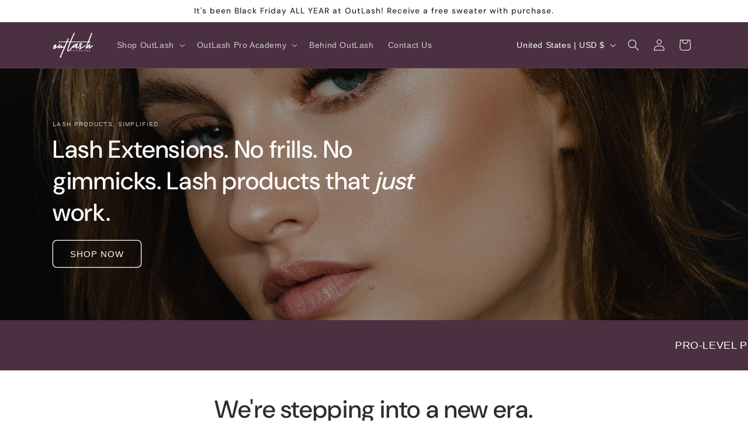

--- FILE ---
content_type: application/javascript
request_url: https://thread.spicegems.org/0/js/scripttags/outlash-pro/country_redirect_8734770b7b418d4781f24c0d5b56e336.min.js?v=22&shop=outlash-pro.myshopify.com
body_size: 12108
content:
function SGRedirecto(){var e={},t="";e.setDefaultData=function(e,t){e.find("#spicegems_cr_mod_msg").html(t.customer_message),e.find("#spicegems_cr_btn_yes").html(t.yes_button_text),e.find("#spicegems_cr_btn_no").html(t.no_button_text)},e.sanitizeUrl=function(e){return e.replace("//www.","//").replace("http://","").replace("https://","").replace(/([^:])(\/\/+)/g,"$1/").replace("/?","?").replace(/\/$/,"").split("?")[0]},e.isNewAndCurrentURLSame=function(e,t){try{var o=window.location.href;o=(o=o.replace("//www.","//").replace(/\/$/,"").split("/"))[2];var r=e.replace("//www.","//").replace(/\/$/,"").replace("?","/").split("/");if(o!==(r=r[2]))return!0}catch(e){}return!1},e.addUtmParams=function(t,o){if(1==o)-1===t.indexOf("utm_source")&&""!=e.utm_source&&(t=t+"?utm_source="+e.utm_source),-1===t.indexOf("utm_medium")&&""!=e.utm_medium&&(t=t+"?utm_medium="+e.utm_medium),-1===t.indexOf("utm_campaign")&&""!=e.utm_campaign&&(t=t+"?utm_campaign="+e.utm_campaign);else{if(t.indexOf("?")>-1){var r=t.slice(t.indexOf("?")+1).split("&").filter(e.paramIsNotUtm),i=r.length?"?"+r.join("&"):"";t=t.split("?")[0]+i}""!=e.utm_source&&(t=t+"?utm_source="+e.utm_source),""!=e.utm_medium&&(t=t+"?utm_medium="+e.utm_medium),""!=e.utm_campaign&&(t=t+"?utm_campaign="+e.utm_campaign)}return t},e.paramIsNotUtm=function(e){return"utm_"!==e.slice(0,4)},e.paramIsUtm=function(e){return"utm_"==e.slice(0,4)},e.redirect=function(){1!=e.autoredirect&&1==e.cookieActionValue&&"y"!=SpiceGems_Cookies.get("country_redirect_spicegems")&&(0!=e.cookieExpiryTime?SpiceGems_Cookies.set("country_redirect_spicegems","y",{expires:e.cookieExpiryTime,path:"/"}):SpiceGems_Cookies.set("country_redirect_spicegems","y",{path:"/"}));var t=e.countryURL;if(t=-1==t.indexOf("://")?"http://"+t:t,1==e.add_relative_url)t+=e.getRelativeURL();else if(1==e.enable_utm_forward&&(t+=e.getQueryParams()).indexOf("?")>-1){var o=t.slice(t.indexOf("?")+1).split("&").filter(e.paramIsUtm),r=o.length?"?"+o.join("&"):"";t=t.split("?")[0]+r}(t=e.addUtmParams(t,e.enable_utm_forward)).indexOf("?")>-1&&(countryURLParams=t.substring(t.indexOf("?")+1),countryURLParams=countryURLParams.replace(/[?]/g,"&"),t=t.split("?")[0]+"?"+countryURLParams),window.location.href=t},e.closeBox=function(){1==e.cookieActionValue&&0!=e.cookieExpiryTime?SpiceGems_Cookies.set("country_redirect_spicegems","n",{expires:e.cookieExpiryTime,path:"/"}):SpiceGems_Cookies.set("country_redirect_spicegems","n",{path:"/"});var t=jQuery("#spicegems_cr_top_bar");t.length&&t.remove();var o=jQuery("#sg_country_redirect_mod");o.length&&o.modal("hide")},e.closeGDPRBar=function(){SpiceGems_Cookies.get("country_redirect_gdpr_bar")||(0!==e.gdpr_cookie_exp?SpiceGems_Cookies.set("country_redirect_gdpr_bar","1",{expires:e.gdpr_cookie_exp,path:"/"}):SpiceGems_Cookies.set("country_redirect_gdpr_bar","1",{path:"/"}));var t=jQuery("#spicegems_gdpr_banner");t.length&&t.remove()},e.extend=function(e,t){var o,r={};for(o in e)Object.prototype.hasOwnProperty.call(e,o)&&(r[o]=e[o]);for(o in t)Object.prototype.hasOwnProperty.call(t,o)&&(r[o]=t[o]);return r},e.isEUVisitor=function(e){return-1!==["AX","AL","AD","AT","BY","BE","BA","BG","HR","CZ","DK","EE","FO","FI","FR","DE","GI","GR","GG","VA","HU","IS","IE","IM","IT","JE","LV","LI","LT","LU","MT","MD","MC","ME","NL","MK","NO","PL","PT","RO","RU","SM","RS","SK","SI","ES","SJ","SE","CH","UA","GB"].indexOf(e)},e.showGDPRCookieBar=function(t,o){var r=jQuery("body");jQuery(document).on("click","#spicegems_gdpr_main_btn",e.closeGDPRBar),"1"===o.gdpr_eu_only?e.isEUVisitor(t)&&(r.append(JSON.parse('\"<style>\\n    #spicegems_gdpr_banner {\\n        background-color: rgb(33, 43, 53);\\n        color: #fff;\\n        width: 100%;\\n        opacity: 1px;\\n        z-index: 400000000;\\n        box-shadow: 0 1px 3px 2px rgba(0, 0, 0, 0.15);\\n        padding: 6px 0;\\n    }\\n\\n    .spicegems_gdpr_banner_con {\\n        padding-right: 15px;\\n        padding-left: 15px;\\n        margin-right: auto;\\n        margin-left: auto;\\n        display: flex;\\n    }\\n    .spicegems_gdpr_banner_inner {\\n        display: inline-block;\\n        width: 90%;\\n        float: left;\\n        padding: 12px 5px;\\n    }\\n    #spicegems_gdpr_banner_msg {\\n        display: inline;\\n        color: #fff;\\n        font-family: sans-serif;\\n        font-size: 18px;\\n        letter-spacing: 0.3px;\\n        text-align: justify;\\n    }\\n\\n    #spicegems_gdpr_banner_link {\\n        display: inline;\\n        padding: 12px 5px;\\n        color: #0072ff;\\n        font-family: sans-serif;\\n        font-size: 18px;\\n        letter-spacing: 0.3px;\\n        text-shadow: 0px 2px 3px rgba(0, 0, 0, 0.2);\\n    }\\n\\n    #spicegems_gdpr_main_btn {\\n        min-width: 100px;\\n        color: #000;\\n        background: #e5e5e5;\\n        font-size: 16px;\\n        letter-spacing: 0.8px;\\n        letter-spacing: 1.1px;\\n        text-align: center;\\n        padding: 8px 15px;\\n        font-weight: normal;\\n        border-radius: 2px;\\n        display: inline-block;\\n        text-decoration: none;\\n        font-family: \'Open Sans\', sans-serif;\\n        -webkit-box-shadow: 0 2px 2px 0 rgba(0, 0, 0, 0.14), 0 3px 1px -2px rgba(0, 0, 0, 0.2), 0 1px 5px 0 rgba(0, 0, 0, 0.12);\\n        box-shadow: 0 2px 2px 0 rgba(0, 0, 0, 0.14), 0 3px 1px -2px rgba(0, 0, 0, 0.2), 0 1px 5px 0 rgba(0, 0, 0, 0.12);\\n        transition: all 0.3s ease-in-out 0s;\\n        transition: box-shadow 0.2s cubic-bezier(0.4, 0, 1, 1), background-color 0.2s cubic-bezier(0.4, 0, 0.2, 1), color 0.2s cubic-bezier(0.4, 0, 0.2, 1);\\n        float: right;\\n        cursor: pointer;\\n    }\\n    #spicegems_gdpr_main_btn:hover,\\n    #spicegems_gdpr_main_btn:active {\\n        opacity: 0.8;\\n    }\\n\\n    #spicegems_gdpr_main_btn {\\n        align-self: center;\\n        margin-left: auto;\\n    }\\n    .spicegems_gdpr_top_pushdown_banner {\\n        position: static;\\n        top: 0;\\n        bottom: auto;\\n        left: 0;\\n    }\\n    .spicegems_gdpr_top_banner {\\n        position: fixed;\\n        top: 0;\\n        bottom: auto;\\n        left: 0;\\n    }\\n    .spicegems_gdpr_bottom_banner {\\n        position: fixed;\\n        top: auto;\\n        bottom: 0;\\n        left: 0;\\n    }\\n    .spicegems_gdpr_float-left_banner {\\n        position: fixed;\\n        top: auto;\\n        bottom: 20px;\\n        left: 20px;\\n        width: 30% !important;\\n    }\\n    .spicegems_gdpr_float-right_banner {\\n        position: fixed;\\n        top: auto;\\n        bottom: 20px;\\n        right: 20px;\\n        width: 30% !important;\\n    }\\n    .spicegems_gdpr_float-left_banner .spicegems_gdpr_banner_con, .spicegems_gdpr_float-right_banner .spicegems_gdpr_banner_con {\\n        display: block;\\n    }\\n    .spicegems_gdpr_float-left_banner .spicegems_gdpr_banner_inner, .spicegems_gdpr_float-right_banner .spicegems_gdpr_banner_inner {\\n        width: 100%;\\n    }\\n    .spicegems_gdpr_float-left_banner .spicegems_gdpr_banner_inner > *, .spicegems_gdpr_float-right_banner .spicegems_gdpr_banner_inner > *{\\n        display: block !important;\\n        width: 100%;\\n    }\\n\\n    .spicegems_gdpr_float-left_banner  #spicegems_gdpr_main_btn, .spicegems_gdpr_float-right_banner  #spicegems_gdpr_main_btn {\\n        display: block !important;\\n        width: 100%;\\n        transform: none;\\n        margin-bottom: 10px;\\n    }\\n\\n    #spicegems_gdpr_banner{\\n        display: none;\\n    }\\n\\n    @media only screen and (max-width: 600px) {\\n        .spicegems_gdpr_float-right_banner {\\n            width: 100% !important;\\n            right: 0;\\n            bottom: 0;\\n        }\\n\\n        .spicegems_gdpr_float-left_banner {\\n            width: 100% !important;\\n            left: 0;\\n            bottom: 0;\\n        }\\n    }\\n<\\/style>\"')),r.prepend('<div class="spicegems_gdpr_top_banner" id="spicegems_gdpr_banner">\n    <div class="spicegems_gdpr_banner_con">\n        <div class="spicegems_gdpr_banner_inner">\n            <msg id="spicegems_gdpr_banner_msg"></msg>\n            <a href="" id="spicegems_gdpr_banner_link"></a>\n        </div>\n\n        <a href="javascript:void(0)" id="spicegems_gdpr_main_btn"></a>\n\n    </div>\n</div>\n\n\n')):(r.append(JSON.parse('\"<style>\\n    #spicegems_gdpr_banner {\\n        background-color: rgb(33, 43, 53);\\n        color: #fff;\\n        width: 100%;\\n        opacity: 1px;\\n        z-index: 400000000;\\n        box-shadow: 0 1px 3px 2px rgba(0, 0, 0, 0.15);\\n        padding: 6px 0;\\n    }\\n\\n    .spicegems_gdpr_banner_con {\\n        padding-right: 15px;\\n        padding-left: 15px;\\n        margin-right: auto;\\n        margin-left: auto;\\n        display: flex;\\n    }\\n    .spicegems_gdpr_banner_inner {\\n        display: inline-block;\\n        width: 90%;\\n        float: left;\\n        padding: 12px 5px;\\n    }\\n    #spicegems_gdpr_banner_msg {\\n        display: inline;\\n        color: #fff;\\n        font-family: sans-serif;\\n        font-size: 18px;\\n        letter-spacing: 0.3px;\\n        text-align: justify;\\n    }\\n\\n    #spicegems_gdpr_banner_link {\\n        display: inline;\\n        padding: 12px 5px;\\n        color: #0072ff;\\n        font-family: sans-serif;\\n        font-size: 18px;\\n        letter-spacing: 0.3px;\\n        text-shadow: 0px 2px 3px rgba(0, 0, 0, 0.2);\\n    }\\n\\n    #spicegems_gdpr_main_btn {\\n        min-width: 100px;\\n        color: #000;\\n        background: #e5e5e5;\\n        font-size: 16px;\\n        letter-spacing: 0.8px;\\n        letter-spacing: 1.1px;\\n        text-align: center;\\n        padding: 8px 15px;\\n        font-weight: normal;\\n        border-radius: 2px;\\n        display: inline-block;\\n        text-decoration: none;\\n        font-family: \'Open Sans\', sans-serif;\\n        -webkit-box-shadow: 0 2px 2px 0 rgba(0, 0, 0, 0.14), 0 3px 1px -2px rgba(0, 0, 0, 0.2), 0 1px 5px 0 rgba(0, 0, 0, 0.12);\\n        box-shadow: 0 2px 2px 0 rgba(0, 0, 0, 0.14), 0 3px 1px -2px rgba(0, 0, 0, 0.2), 0 1px 5px 0 rgba(0, 0, 0, 0.12);\\n        transition: all 0.3s ease-in-out 0s;\\n        transition: box-shadow 0.2s cubic-bezier(0.4, 0, 1, 1), background-color 0.2s cubic-bezier(0.4, 0, 0.2, 1), color 0.2s cubic-bezier(0.4, 0, 0.2, 1);\\n        float: right;\\n        cursor: pointer;\\n    }\\n    #spicegems_gdpr_main_btn:hover,\\n    #spicegems_gdpr_main_btn:active {\\n        opacity: 0.8;\\n    }\\n\\n    #spicegems_gdpr_main_btn {\\n        align-self: center;\\n        margin-left: auto;\\n    }\\n    .spicegems_gdpr_top_pushdown_banner {\\n        position: static;\\n        top: 0;\\n        bottom: auto;\\n        left: 0;\\n    }\\n    .spicegems_gdpr_top_banner {\\n        position: fixed;\\n        top: 0;\\n        bottom: auto;\\n        left: 0;\\n    }\\n    .spicegems_gdpr_bottom_banner {\\n        position: fixed;\\n        top: auto;\\n        bottom: 0;\\n        left: 0;\\n    }\\n    .spicegems_gdpr_float-left_banner {\\n        position: fixed;\\n        top: auto;\\n        bottom: 20px;\\n        left: 20px;\\n        width: 30% !important;\\n    }\\n    .spicegems_gdpr_float-right_banner {\\n        position: fixed;\\n        top: auto;\\n        bottom: 20px;\\n        right: 20px;\\n        width: 30% !important;\\n    }\\n    .spicegems_gdpr_float-left_banner .spicegems_gdpr_banner_con, .spicegems_gdpr_float-right_banner .spicegems_gdpr_banner_con {\\n        display: block;\\n    }\\n    .spicegems_gdpr_float-left_banner .spicegems_gdpr_banner_inner, .spicegems_gdpr_float-right_banner .spicegems_gdpr_banner_inner {\\n        width: 100%;\\n    }\\n    .spicegems_gdpr_float-left_banner .spicegems_gdpr_banner_inner > *, .spicegems_gdpr_float-right_banner .spicegems_gdpr_banner_inner > *{\\n        display: block !important;\\n        width: 100%;\\n    }\\n\\n    .spicegems_gdpr_float-left_banner  #spicegems_gdpr_main_btn, .spicegems_gdpr_float-right_banner  #spicegems_gdpr_main_btn {\\n        display: block !important;\\n        width: 100%;\\n        transform: none;\\n        margin-bottom: 10px;\\n    }\\n\\n    #spicegems_gdpr_banner{\\n        display: none;\\n    }\\n\\n    @media only screen and (max-width: 600px) {\\n        .spicegems_gdpr_float-right_banner {\\n            width: 100% !important;\\n            right: 0;\\n            bottom: 0;\\n        }\\n\\n        .spicegems_gdpr_float-left_banner {\\n            width: 100% !important;\\n            left: 0;\\n            bottom: 0;\\n        }\\n    }\\n<\\/style>\"')),r.prepend('<div class="spicegems_gdpr_top_banner" id="spicegems_gdpr_banner">\n    <div class="spicegems_gdpr_banner_con">\n        <div class="spicegems_gdpr_banner_inner">\n            <msg id="spicegems_gdpr_banner_msg"></msg>\n            <a href="" id="spicegems_gdpr_banner_link"></a>\n        </div>\n\n        <a href="javascript:void(0)" id="spicegems_gdpr_main_btn"></a>\n\n    </div>\n</div>\n\n\n'));var i=[];i.position=o.gdpr_position?o.gdpr_position:"bottom",i.text_msg=o.gdpr_msg?o.gdpr_msg:"This website uses cookies to ensure you get the best experience on our website.",i.policy_text=o.gdpr_policy_text?o.gdpr_policy_text:"Privacy Policy",i.policy_link=o.gdpr_policy_url?o.gdpr_policy_url:"",i.btn_text=o.gdpr_btn_text?o.gdpr_btn_text:"Got it!",$elm_selector=jQuery("body").find("#spicegems_gdpr_banner"),$elm_selector.removeClass().addClass("spicegems_gdpr_"+i.position+"_banner"),$elm_selector.find("#spicegems_gdpr_banner_msg").html(i.text_msg),$elm_selector.find("#spicegems_gdpr_banner_link").html(i.policy_text).attr("href",i.policy_link).attr("target","_blank"),$elm_selector.find("#spicegems_gdpr_main_btn").html(i.btn_text),o.gdpr_bg_color&&jQuery("#spicegems_gdpr_banner").css("background-color",o.gdpr_bg_color),o.gdpr_text_color&&jQuery("#spicegems_gdpr_banner_msg").css("color",o.gdpr_text_color),o.gdpr_policy_color&&jQuery("#spicegems_gdpr_banner_link").css("color",o.gdpr_policy_color),o.gdpr_btn_color&&jQuery("#spicegems_gdpr_main_btn").css("background-color",o.gdpr_btn_color),o.gdpr_btn_text_color&&jQuery("#spicegems_gdpr_main_btn").css("color",o.gdpr_btn_text_color),e.gdpr_position=o.gdpr_position,jQuery("#spicegems_gdpr_banner").fadeIn("slow")},e.fetchURL=function(o,r){var i,n=JSON.parse('{"countries":{"2":{"name":"EU\\/UK","url":"https:\\/\\/outlashextensions.com\\/","store_name":"OutLash PRO - USA","add_relative_url":0,"utm_settings":"{\\"enable_utm_forward\\":\\"\\",\\"utm_source\\":\\"\\",\\"utm_medium\\":\\"\\",\\"utm_campaign\\":\\"\\"}"},"1":{"name":"US \\/\\/ Canada","url":"https:\\/\\/outlashextensions.com\\/","store_name":"Outlash PRO - US","add_relative_url":0,"utm_settings":"{\\"enable_utm_forward\\":\\"\\",\\"utm_source\\":\\"\\",\\"utm_medium\\":\\"\\",\\"utm_campaign\\":\\"\\"}"},"3":{"name":"CA","url":"https:\\/\\/outlashextensions.ca\\/","store_name":"Outlash Pro CA","add_relative_url":0,"utm_settings":"{\\"enable_utm_forward\\":\\"\\",\\"utm_source\\":\\"\\",\\"utm_medium\\":\\"\\",\\"utm_campaign\\":\\"\\"}"}},"countryData":[{"2":["AX","AL","AD","AQ","AT","BE","BA","BG","HR","CY","CZ","DK","EE","FO","FI","FR","DE","GI","GR","VA","HU","IS","IE","IM","IT","JE","LV","LI","LT","LU","MK","MT","MD","MC","ME","NL","NO","PL","PT","RO","RU","SM","RS","SK","SI","ES","SJ","SE","CH","TR","UA","AE","GB"]},{"1":["AF","DZ","AO","AM","AU","BH","BD","BJ","BT","BW","IO","BN","BF","BI","KH","CM","CV","CF","TD","CN","CX","CC","CG","CD","CR","CI","CY","DJ","EG","GQ","ER","ET","GA","GM","GE","GN","HK","IN","ID","IR","IQ","IL","JP","JO","KP","KR","KW","KG","LA","LB","LS","LR","LY","MO","MG","MW","MY","MV","ML","MR","MU","MN","MA","MZ","MM","NA","NP","NE","OM","PK","PS","QA","RU","RW","SA","SN","SC","SL","SG","SO","ZA","SS","LK","SD","SY","TW","TJ","TH","TL","TG","TN","TR","TM","UG","AE","US","UZ","VN","EH","YE","ZM","ZW"]},{"3":["CA","IN"]}],"message_show_option":"top_banner","yes_button_text":"Shop in the US","no_button_text":"Shop in Canada","custom_css":"","customer_message":"You\\\\\'re currently shopping on our Canadian store, do you want to redirect to our US store?","exclude_ip":"","cookie_settings":{"cookie_time":"60","cookie_action":"2","cookie_match_value":1},"whitelist_settings":{"whitelist":[]},"gdpr_settings":null,"autoredirect":1,"app_status":1,"default_rule":{"fallback_url":""},"all_countries":{"AF":"Afghanistan","AX":"\\u00c5land Islands","AL":"Albania","DZ":"Algeria","AS":"American Samoa","AD":"Andorra","AO":"Angola","AI":"Anguilla","AQ":"Antarctica","AG":"Antigua and Barbuda","AR":"Argentina","AM":"Armenia","AW":"Aruba","AU":"Australia","AT":"Austria","AZ":"Azerbaijan","BS":"Bahamas","BH":"Bahrain","BD":"Bangladesh","BB":"Barbados","BY":"Belarus","BE":"Belgium","BZ":"Belize","BJ":"Benin","BM":"Bermuda","BT":"Bhutan","BO":"Bolivia, Plurinational State of","BQ":"Bonaire, Sint Eustatius and Saba","BA":"Bosnia and Herzegovina","BW":"Botswana","BV":"Bouvet Island","BR":"Brazil","IO":"British Indian Ocean Territory","BN":"Brunei Darussalam","BG":"Bulgaria","BF":"Burkina Faso","BI":"Burundi","KH":"Cambodia","CM":"Cameroon","CA":"Canada","CV":"Cape Verde","KY":"Cayman Islands","CF":"Central African Republic","TD":"Chad","CL":"Chile","CN":"China","CX":"Christmas Island","CC":"Cocos (Keeling) Islands","CO":"Colombia","KM":"Comoros","CG":"Congo","CD":"Congo, the Democratic Republic of the","CK":"Cook Islands","CR":"Costa Rica","CI":"C\\u00f4te d`Ivoire","HR":"Croatia","CU":"Cuba","CW":"Cura\\u00e7ao","CY":"Cyprus","CZ":"Czech Republic","DK":"Denmark","DJ":"Djibouti","DM":"Dominica","DO":"Dominican Republic","EC":"Ecuador","EG":"Egypt","SV":"El Salvador","GQ":"Equatorial Guinea","ER":"Eritrea","EE":"Estonia","ET":"Ethiopia","FK":"Falkland Islands (Malvinas)","FO":"Faroe Islands","FJ":"Fiji","FI":"Finland","FR":"France","GF":"French Guiana","PF":"French Polynesia","TF":"French Southern Territories","GA":"Gabon","GM":"Gambia","GE":"Georgia","DE":"Germany","GH":"Ghana","GI":"Gibraltar","GR":"Greece","GL":"Greenland","GD":"Grenada","GP":"Guadeloupe","GU":"Guam","GT":"Guatemala","GG":"Guernsey","GN":"Guinea","GW":"Guinea-Bissau","GY":"Guyana","HT":"Haiti","HM":"Heard Island and McDonald Islands","VA":"Holy See (Vatican City State)","HN":"Honduras","HK":"Hong Kong","HU":"Hungary","IS":"Iceland","IN":"India","ID":"Indonesia","IR":"Iran, Islamic Republic of","IQ":"Iraq","IE":"Ireland","IM":"Isle of Man","IL":"Israel","IT":"Italy","JM":"Jamaica","JP":"Japan","JE":"Jersey","JO":"Jordan","KZ":"Kazakhstan","KE":"Kenya","KI":"Kiribati","KP":"Korea, Democratic People`s Republic of","KR":"Korea, Republic of","KW":"Kuwait","KG":"Kyrgyzstan","LA":"Lao People`s Democratic Republic","LV":"Latvia","LB":"Lebanon","LS":"Lesotho","LR":"Liberia","LY":"Libya","LI":"Liechtenstein","LT":"Lithuania","LU":"Luxembourg","MO":"Macao","MK":"Macedonia, the Former Yugoslav Republic of","MG":"Madagascar","MW":"Malawi","MY":"Malaysia","MV":"Maldives","ML":"Mali","MT":"Malta","MH":"Marshall Islands","MQ":"Martinique","MR":"Mauritania","MU":"Mauritius","YT":"Mayotte","MX":"Mexico","FM":"Micronesia, Federated States of","MD":"Moldova, Republic of","MC":"Monaco","MN":"Mongolia","ME":"Montenegro","MS":"Montserrat","MA":"Morocco","MZ":"Mozambique","MM":"Myanmar","NA":"Namibia","NR":"Nauru","NP":"Nepal","NL":"Netherlands","NC":"New Caledonia","NZ":"New Zealand","NI":"Nicaragua","NE":"Niger","NG":"Nigeria","NU":"Niue","NF":"Norfolk Island","MP":"Northern Mariana Islands","NO":"Norway","OM":"Oman","PK":"Pakistan","PW":"Palau","PS":"Palestine, State of","PA":"Panama","PG":"Papua New Guinea","PY":"Paraguay","PE":"Peru","PH":"Philippines","PN":"Pitcairn","PL":"Poland","PT":"Portugal","PR":"Puerto Rico","QA":"Qatar","RE":"R\\u00e9union","RO":"Romania","RU":"Russian Federation","RW":"Rwanda","BL":"Saint Barth\\u00e9lemy","SH":"Saint Helena, Ascension and Tristan da Cunha","KN":"Saint Kitts and Nevis","LC":"Saint Lucia","MF":"Saint Martin (French part)","PM":"Saint Pierre and Miquelon","VC":"Saint Vincent and the Grenadines","WS":"Samoa","SM":"San Marino","ST":"Sao Tome and Principe","SA":"Saudi Arabia","SN":"Senegal","RS":"Serbia","SC":"Seychelles","SL":"Sierra Leone","SG":"Singapore","SX":"Sint Maarten (Dutch part)","SK":"Slovakia","SI":"Slovenia","SB":"Solomon Islands","SO":"Somalia","ZA":"South Africa","GS":"South Georgia and the South Sandwich Islands","SS":"South Sudan","ES":"Spain","LK":"Sri Lanka","SD":"Sudan","SR":"Suriname","SJ":"Svalbard and Jan Mayen","SZ":"Swaziland","SE":"Sweden","CH":"Switzerland","SY":"Syrian Arab Republic","TW":"Taiwan, Province of China","TJ":"Tajikistan","TZ":"Tanzania, United Republic of","TH":"Thailand","TL":"Timor-Leste","TG":"Togo","TK":"Tokelau","TO":"Tonga","TT":"Trinidad and Tobago","TN":"Tunisia","TR":"Turkey","TM":"Turkmenistan","TC":"Turks and Caicos Islands","TV":"Tuvalu","UG":"Uganda","UA":"Ukraine","AE":"United Arab Emirates","GB":"United Kingdom","US":"United States","UM":"United States Minor Outlying Islands","UY":"Uruguay","UZ":"Uzbekistan","VU":"Vanuatu","VE":"Venezuela, Bolivarian Republic of","VN":"Viet Nam","VG":"Virgin Islands, British","VI":"Virgin Islands, U.S.","WF":"Wallis and Futuna","EH":"Western Sahara","YE":"Yemen","ZM":"Zambia","ZW":"Zimbabwe"}}'),c="-1",a=(n=e.extend({exclude_ip:"",custom_css:""},n)).exclude_ip;a=a.trim();var s=n.gdpr_settings?n.gdpr_settings:"";e.gdpr_cookie_exp=parseInt(s.gdpr_cookie_exp?s.gdpr_cookie_exp:"0");var _="spiceGDPRBar",p=(n.whitelist_settings?n.whitelist_settings:{whitelist:[]}).whitelist,d=window.location.href,u=window.location.hostname;if(d=e.sanitizeUrl(d),e.barAndModelDefaultData=function(t,o){e.setDefaultData(t,o);var r="<style>"+o.custom_css+"</style>";jQuery("body").append(r)},p.filter(function(t){if("enable"===t.status){var o=e.sanitizeUrl(t.match);if("contain"===t.type)return d.indexOf(o)>-1;if("exact"===t.type)return d===o}}).length<1&&n.app_status&&"-1"==a.indexOf(r)){if(n.countryData){var l,m,g=n.countryData;for(l in g)for(m in g[l]){if("-1"!=g[l][m].indexOf(o)){c=m;break}}}if(e.countryURL="",null==n.countries[c]?""!=n.default_rule&&"1"==(i=n.default_rule).enable_fallback_settings&&(e.countryURL=i.fallback_url):(i=n.countries[c],e.countryURL=i.url),location.href!==e.countryURL&&""!==e.countryURL&&e.isNewAndCurrentURLSame(e.countryURL,d)){var f=n.all_countries[o],y=n.message_show_option;e.autoredirect=n.autoredirect,e.add_relative_url=i.add_relative_url,e.countryURL.replace("http://","").replace("https://","").split(/[\/?#]/)[0]===u&&(e.add_relative_url=0);var h=n.cookie_settings?n.cookie_settings:{cookie_time:60,cookie_action:2,cookie_match_value:1};e.cookieExpiryTime=parseInt(h.cookie_time),e.cookieActionValue=parseInt(h.cookie_action),e.cookieMatchValue=parseInt(h.cookie_match_value);var b=i.utm_settings?JSON.parse(i.utm_settings):{enable_utm_forward:"1",utm_source:"",utm_medium:"",utm_campaign:""};e.enable_utm_forward=parseInt(b.enable_utm_forward),e.utm_source=b.utm_source,e.utm_medium=b.utm_medium,e.utm_campaign=b.utm_campaign,1==e.autoredirect?e.redirect():(_="spiceModalAndBar",t=i.store_name,"complete"===document.readyState||"loading"!==document.readyState&&!document.documentElement.doScroll?e.loadJQuery(_,n,f,t,y,o,s):document.addEventListener("DOMContentLoaded",function(){e.loadJQuery(_,n,f,t,y,o,s)}))}}"1"!==s.is_gdpr_active||SpiceGems_Cookies.get("country_redirect_gdpr_bar")||"spiceGDPRBar"!==_||("complete"===document.readyState||"loading"!==document.readyState&&!document.documentElement.doScroll?e.loadJQuery(_,n,f,t,y,o,s):document.addEventListener("DOMContentLoaded",function(){e.loadJQuery(_,n,f,t,y,o,s)}))},e.loadJQuery=function(t,o,r,i,n,c,a){if("undefined"==typeof jQuery){var s=document.getElementsByTagName("head")[0],_=document.createElement("script");_.type="text/javascript",_.src="https://cdnjs.cloudflare.com/ajax/libs/jquery/2.2.4/jquery.min.js",_.onload=function(){"1"!==a.is_gdpr_active||SpiceGems_Cookies.get("country_redirect_gdpr_bar")||"spiceModalAndBar"!==t?"spiceGDPRBar"===t?e.showGDPRCookieBar(c,a):e.showModalOrBar(o,r,i,n):(e.showModalOrBar(o,r,i,n),e.showGDPRCookieBar(c,a))},s.appendChild(_)}else"1"!==a.is_gdpr_active||SpiceGems_Cookies.get("country_redirect_gdpr_bar")||"spiceModalAndBar"!==t?"spiceGDPRBar"===t?e.showGDPRCookieBar(c,a):e.showModalOrBar(o,r,i,n):(e.showModalOrBar(o,r,i,n),e.showGDPRCookieBar(c,a))},e.showModalOrBar=function(t,o,r,i){!function(){SpiceGems_Cookies.get("country_redirect_cookie_match")!=e.cookieMatchValue&&(SpiceGems_Cookies.remove("country_redirect_spicegems"),0!=e.cookieExpiryTime?SpiceGems_Cookies.set("country_redirect_cookie_match",e.cookieMatchValue,{expires:e.cookieExpiryTime,path:"/"}):SpiceGems_Cookies.set("country_redirect_cookie_match",e.cookieMatchValue,{path:"/"}));jQuery(document).on("click","#spicegems_cr_btn_yes",e.redirect),jQuery(document).on("click","#spicegems_cr_btn_no",e.closeBox)}();var n=jQuery("body");if("n"==SpiceGems_Cookies.get("country_redirect_spicegems"))return!1;if("y"==SpiceGems_Cookies.get("country_redirect_spicegems"))e.redirect();else{var c=n.find("#sg_country_redirect_mod"),a=t.customer_message;if(a=(a=a.split("[country-name]").join(o)).split("[store-name]").join(r),t.customer_message=a,t.yes_button_text=t.yes_button_text.split("[country-name]").join(o),t.yes_button_text=t.yes_button_text.split("[store-name]").join(r),t.no_button_text=t.no_button_text.split("[country-name]").join(o),t.no_button_text=t.no_button_text.split("[store-name]").join(r),"box"==i)n.append(JSON.parse('\"<style>\\n\\n    \\/*------New Button Style------------------------------------*\\/\\n    .spicegems_cr_main-btn {\\n        min-width: 100px;\\n        color: #fff;\\n        background: #3D9AD1;\\n        font-family: sans-serif;\\n        font-size: 16px;\\n        line-height: normal;\\n        padding: 10px 15px;\\n        font-weight: normal;\\n        margin: 6px 5px;\\n        border-radius: 2px;\\n        display: inline-block;\\n        text-decoration: none;\\n        font-family: \'Open Sans\', sans-serif;\\n        -webkit-box-shadow: 0 2px 2px 0 rgba(0, 0, 0, 0.14), 0 3px 1px -2px rgba(0, 0, 0, 0.2), 0 1px 5px 0 rgba(0, 0, 0, 0.12);\\n        box-shadow: 0 2px 2px 0 rgba(0, 0, 0, 0.14), 0 3px 1px -2px rgba(0, 0, 0, 0.2), 0 1px 5px 0 rgba(0, 0, 0, 0.12);\\n        transition: all 0.3s ease-in-out 0s;\\n        transition: box-shadow 0.2s cubic-bezier(0.4, 0, 1, 1), background-color 0.2s cubic-bezier(0.4, 0, 0.2, 1), color 0.2s cubic-bezier(0.4, 0, 0.2, 1);\\n\\n    }\\n\\n    .spicegems_cr_main-btn:hover,\\n    .spicegems_cr_main-btn:active {\\n        color: #fff;\\n        opacity: 0.8;\\n    }\\n<\\/style>\\n<style>\\n\\n    \\/*---------Country Redirect Model Css---------------------------------------------------*\\/\\n    #sg_country-redirect_mod{\\n\\n    }\\n    .spicegems_cr_modal {\\n        position: fixed;\\n        top: 0;\\n        right: 0;\\n        bottom: 0;\\n        left: 0;\\n        z-index: 500000000;\\n        display: none;\\n        overflow: hidden;\\n        -webkit-overflow-scrolling: touch;\\n        outline: 0;\\n    }\\n\\n    .spicegems_cr_modal.fade .spicegems_cr_modal-dialog {\\n        -webkit-transition: -webkit-transform .3s ease-out;\\n        -o-transition: -o-transform .3s ease-out;\\n        transition: transform .3s ease-out;\\n        -webkit-transform: translate3d(0, -25%, 0);\\n        -o-transform: translate3d(0, -25%, 0);\\n        transform: translate3d(0, -25%, 0);\\n    }\\n\\n    .spicegems_cr_modal.in .spicegems_cr_modal-dialog {\\n        top: 10%;\\n        -webkit-transform: translate3d(0, -10%, 0);\\n        -o-transform: translate3d(0, -10%, 0);\\n        transform: translate3d(0, -10%, 0);\\n    }\\n\\n    .spicegems_cr_modal-open .spicegems_cr_modal {\\n        overflow-x: hidden;\\n        overflow-y: auto;\\n    }\\n\\n    .spicegems_cr_modal-dialog {\\n        position: relative;\\n        width: auto;\\n        margin: 10px;\\n    }\\n\\n    .spicegems_cr_modal-content {\\n        position: relative;\\n        background-color: #fff;\\n        -webkit-background-clip: padding-box;\\n        background-clip: padding-box;\\n        border: 1px solid #999;\\n        border: 1px solid rgba(0, 0, 0, .2);\\n        border-radius: 4px;\\n        outline: 0;\\n        -webkit-box-shadow: 0 3px 9px rgba(0, 0, 0, .5);\\n        box-shadow: 0 3px 9px rgba(0, 0, 0, .5);\\n    }\\n\\n    .spicegems_cr_modal-backdrop {\\n        position: fixed;\\n        top: 0;\\n        right: 0;\\n        bottom: 0;\\n        left: 0;\\n        z-index: 400000000;\\n        background-color: #000;\\n    }\\n\\n    .spicegems_cr_modal-backdrop.fade {\\n        filter: alpha(opacity=0);\\n        opacity: 0;\\n    }\\n\\n    .spicegems_cr_modal-backdrop.in {\\n        filter: alpha(opacity=50);\\n        opacity: .5;\\n    }\\n\\n    .spicegems_cr_modal-header {\\n        background-color: rgb(33, 43, 53);\\n        color: #fff;\\n        border-bottom: 1px solid rgb(33, 43, 53);\\n        padding: 12px 15px;\\n        border-top-left-radius: 2px;\\n        border-top-right-radius: 2px;\\n        font-size: 18px;\\n        font-family: sans-serif;\\n        text-align: center;\\n    }\\n\\n    .spicegems_cr_modal-header .close {\\n        margin-top: -2px;\\n    }\\n\\n    .spicegems_cr_modal-title {\\n        text-align: center;\\n        margin: 0;\\n        line-height: 1.42857143;\\n    }\\n\\n    .spicegems_cr_modal-body {\\n        position: relative;\\n        padding: 50px 15px;\\n        text-align: center;\\n\\n    }\\n    #spicegems_cr_mod_msg {\\n        font-family: sans-serif;\\n        font-size: 20px;\\n        color: #333;\\n        line-height: normal;\\n        -webkit-font-smoothing: antialiased;\\n    }\\n    .spicegems_cr_modal-footer {\\n        text-align: center;\\n        border-top: 1px solid #ddd;\\n        padding: 10px 15px;\\n    }\\n\\n    .spicegems_cr_modal-scrollbar-measure {\\n        position: absolute;\\n        top: -9999px;\\n        width: 50px;\\n        height: 50px;\\n        overflow: scroll;\\n    }\\n\\n    .spicegems_cr_close {\\n        float: right;\\n        font-size: 21px;\\n        font-weight: bold;\\n        line-height: 1;\\n        color: #fff;\\n        text-shadow: 0 1px 0 #fff;\\n        filter: alpha(opacity=20);\\n        opacity: .2;\\n    }\\n\\n    .spicegems_cr_close:hover,\\n    .spicegems_cr_close:focus {\\n        color: #fff;\\n        text-decoration: none;\\n        cursor: pointer;\\n        filter: alpha(opacity=50);\\n        opacity: .5;\\n    }\\n\\n    button.spicegems_cr_close {\\n        -webkit-appearance: none;\\n        padding: 0;\\n        cursor: pointer;\\n        background: transparent;\\n        border: 0;\\n    }\\n\\n    .spicegems_cr_modal-open {\\n        overflow: hidden;\\n    }\\n\\n\\n    @media (min-width: 768px) {\\n        .spicegems_cr_modal-dialog {\\n            width: 600px;\\n            margin: 30px auto;\\n        }\\n\\n        .spicegems_cr_modal-content {\\n            -webkit-box-shadow: 0 5px 15px rgba(0, 0, 0, .5);\\n            box-shadow: 0 5px 15px rgba(0, 0, 0, .5);\\n        }\\n\\n        .spicegems_cr_modal-sm {\\n            width: 300px;\\n        }\\n    }\\n\\n    @media (min-width: 992px) {\\n        .spicegems_cr_modal-lg {\\n            width: 900px;\\n        }\\n    }\\n\\n    #spicegems_cr_mod_sitelogo {\\n        text-align: center;\\n        margin-bottom: 15px;\\n    }\\n\\n    #spicegems_cr_mod_sitelogo img {\\n        width: 60%;\\n        display: block;\\n        margin: 0 auto;\\n    }\\n\\n    \\/*--Img Responsive----*\\/\\n    .sg_cbr_img-responsive {\\n        width: 100% \\\\9;\\n        max-width: 100%;\\n        height: auto;\\n    }\\n\\n\\n    #spicegems_cr_btn_yes {\\n        color: #fff;\\n        background-color: rgb(33, 43, 53);\\n    }\\n\\n    #spicegems_cr_btn_no {\\n        color: #000;\\n        background-color: #e5e5e5;\\n    }\\n<\\/style>\\n\\n\\n\\n <script>\\n    if(typeof($.fn.modal) === \'undefined\') {\\n        if(\\\"undefined\\\"==typeof jQuery)throw new Error(\\\"Bootstrap\'s JavaScript requires jQuery\\\");+function(t){\\\"use strict\\\";var e=t.fn.jquery.split(\\\" \\\")[0].split(\\\".\\\");if(e[0]<2&&e[1]<9||1==e[0]&&9==e[1]&&e[2]<1||e[0]>3)throw new Error(\\\"Bootstrap\'s JavaScript requires jQuery version 1.9.1 or higher, but lower than version 4\\\")}(jQuery),+function(t){\\\"use strict\\\";function e(e,o){return this.each(function(){var s=t(this),n=s.data(\\\"bs.modal\\\"),r=t.extend({},i.DEFAULTS,s.data(),\\\"object\\\"==typeof e&&e);n||s.data(\\\"bs.modal\\\",n=new i(this,r)),\\\"string\\\"==typeof e?n[e](o):r.show&&n.show(o)})}var i=function(e,i){this.options=i,this.$body=t(document.body),this.$element=t(e),this.$dialog=this.$element.find(\\\".modal-dialog\\\"),this.$backdrop=null,this.isShown=null,this.originalBodyPad=null,this.scrollbarWidth=0,this.ignoreBackdropClick=!1,this.options.remote&&this.$element.find(\\\".modal-content\\\").load(this.options.remote,t.proxy(function(){this.$element.trigger(\\\"loaded.bs.modal\\\")},this))};i.VERSION=\\\"3.3.7\\\",i.TRANSITION_DURATION=300,i.BACKDROP_TRANSITION_DURATION=150,i.DEFAULTS={backdrop:!0,keyboard:!0,show:!0},i.prototype.toggle=function(t){return this.isShown?this.hide():this.show(t)},i.prototype.show=function(e){var o=this,s=t.Event(\\\"show.bs.modal\\\",{relatedTarget:e});this.$element.trigger(s),this.isShown||s.isDefaultPrevented()||(this.isShown=!0,this.checkScrollbar(),this.setScrollbar(),this.$body.addClass(\\\"modal-open\\\"),this.escape(),this.resize(),this.$element.on(\\\"click.dismiss.bs.modal\\\",\'[data-dismiss=\\\"modal\\\"]\',t.proxy(this.hide,this)),this.$dialog.on(\\\"mousedown.dismiss.bs.modal\\\",function(){o.$element.one(\\\"mouseup.dismiss.bs.modal\\\",function(e){t(e.target).is(o.$element)&&(o.ignoreBackdropClick=!0)})}),this.backdrop(function(){var s=t.support.transition&&o.$element.hasClass(\\\"fade\\\");o.$element.parent().length||o.$element.appendTo(o.$body),o.$element.show().scrollTop(0),o.adjustDialog(),s&&o.$element[0].offsetWidth,o.$element.addClass(\\\"in\\\"),o.enforceFocus();var n=t.Event(\\\"shown.bs.modal\\\",{relatedTarget:e});s?o.$dialog.one(\\\"bsTransitionEnd\\\",function(){o.$element.trigger(\\\"focus\\\").trigger(n)}).emulateTransitionEnd(i.TRANSITION_DURATION):o.$element.trigger(\\\"focus\\\").trigger(n)}))},i.prototype.hide=function(e){e&&e.preventDefault(),e=t.Event(\\\"hide.bs.modal\\\"),this.$element.trigger(e),this.isShown&&!e.isDefaultPrevented()&&(this.isShown=!1,this.escape(),this.resize(),t(document).off(\\\"focusin.bs.modal\\\"),this.$element.removeClass(\\\"in\\\").off(\\\"click.dismiss.bs.modal\\\").off(\\\"mouseup.dismiss.bs.modal\\\"),this.$dialog.off(\\\"mousedown.dismiss.bs.modal\\\"),t.support.transition&&this.$element.hasClass(\\\"fade\\\")?this.$element.one(\\\"bsTransitionEnd\\\",t.proxy(this.hideModal,this)).emulateTransitionEnd(i.TRANSITION_DURATION):this.hideModal())},i.prototype.enforceFocus=function(){t(document).off(\\\"focusin.bs.modal\\\").on(\\\"focusin.bs.modal\\\",t.proxy(function(t){document===t.target||this.$element[0]===t.target||this.$element.has(t.target).length||this.$element.trigger(\\\"focus\\\")},this))},i.prototype.escape=function(){this.isShown&&this.options.keyboard?this.$element.on(\\\"keydown.dismiss.bs.modal\\\",t.proxy(function(t){27==t.which&&this.hide()},this)):this.isShown||this.$element.off(\\\"keydown.dismiss.bs.modal\\\")},i.prototype.resize=function(){this.isShown?t(window).on(\\\"resize.bs.modal\\\",t.proxy(this.handleUpdate,this)):t(window).off(\\\"resize.bs.modal\\\")},i.prototype.hideModal=function(){var t=this;this.$element.hide(),this.backdrop(function(){t.$body.removeClass(\\\"modal-open\\\"),t.resetAdjustments(),t.resetScrollbar(),t.$element.trigger(\\\"hidden.bs.modal\\\")})},i.prototype.removeBackdrop=function(){this.$backdrop&&this.$backdrop.remove(),this.$backdrop=null},i.prototype.backdrop=function(e){var o=this,s=this.$element.hasClass(\\\"fade\\\")?\\\"fade\\\":\\\"\\\";if(this.isShown&&this.options.backdrop){var n=t.support.transition&&s;if(this.$backdrop=t(document.createElement(\\\"div\\\")).addClass(\\\"modal-backdrop \\\"+s).appendTo(this.$body),this.$element.on(\\\"click.dismiss.bs.modal\\\",t.proxy(function(t){return this.ignoreBackdropClick?void(this.ignoreBackdropClick=!1):void(t.target===t.currentTarget&&(\\\"static\\\"==this.options.backdrop?this.$element[0].focus():this.hide()))},this)),n&&this.$backdrop[0].offsetWidth,this.$backdrop.addClass(\\\"in\\\"),!e)return;n?this.$backdrop.one(\\\"bsTransitionEnd\\\",e).emulateTransitionEnd(i.BACKDROP_TRANSITION_DURATION):e()}else if(!this.isShown&&this.$backdrop){this.$backdrop.removeClass(\\\"in\\\");var r=function(){o.removeBackdrop(),e&&e()};t.support.transition&&this.$element.hasClass(\\\"fade\\\")?this.$backdrop.one(\\\"bsTransitionEnd\\\",r).emulateTransitionEnd(i.BACKDROP_TRANSITION_DURATION):r()}else e&&e()},i.prototype.handleUpdate=function(){this.adjustDialog()},i.prototype.adjustDialog=function(){var t=this.$element[0].scrollHeight>document.documentElement.clientHeight;this.$element.css({paddingLeft:!this.bodyIsOverflowing&&t?this.scrollbarWidth:\\\"\\\",paddingRight:this.bodyIsOverflowing&&!t?this.scrollbarWidth:\\\"\\\"})},i.prototype.resetAdjustments=function(){this.$element.css({paddingLeft:\\\"\\\",paddingRight:\\\"\\\"})},i.prototype.checkScrollbar=function(){var t=window.innerWidth;if(!t){var e=document.documentElement.getBoundingClientRect();t=e.right-Math.abs(e.left)}this.bodyIsOverflowing=document.body.clientWidth<t,this.scrollbarWidth=this.measureScrollbar()},i.prototype.setScrollbar=function(){var t=parseInt(this.$body.css(\\\"padding-right\\\")||0,10);this.originalBodyPad=document.body.style.paddingRight||\\\"\\\",this.bodyIsOverflowing&&this.$body.css(\\\"padding-right\\\",t+this.scrollbarWidth)},i.prototype.resetScrollbar=function(){this.$body.css(\\\"padding-right\\\",this.originalBodyPad)},i.prototype.measureScrollbar=function(){var t=document.createElement(\\\"div\\\");t.className=\\\"modal-scrollbar-measure\\\",this.$body.append(t);var e=t.offsetWidth-t.clientWidth;return this.$body[0].removeChild(t),e};var o=t.fn.modal;t.fn.modal=e,t.fn.modal.Constructor=i,t.fn.modal.noConflict=function(){return t.fn.modal=o,this},t(document).on(\\\"click.bs.modal.data-api\\\",\'[data-toggle=\\\"modal\\\"]\',function(i){var o=t(this),s=o.attr(\\\"href\\\"),n=t(o.attr(\\\"data-target\\\")||s&&s.replace(\\/.*(?=#[^\\\\s]+$)\\/,\\\"\\\")),r=n.data(\\\"bs.modal\\\")?\\\"toggle\\\":t.extend({remote:!\\/#\\/.test(s)&&s},n.data(),o.data());o.is(\\\"a\\\")&&i.preventDefault(),n.one(\\\"show.bs.modal\\\",function(t){t.isDefaultPrevented()||n.one(\\\"hidden.bs.modal\\\",function(){o.is(\\\":visible\\\")&&o.trigger(\\\"focus\\\")})}),e.call(n,r,this)})}(jQuery),+function(t){\\\"use strict\\\";function e(){var t=document.createElement(\\\"bootstrap\\\"),e={WebkitTransition:\\\"webkitTransitionEnd\\\",MozTransition:\\\"transitionend\\\",OTransition:\\\"oTransitionEnd otransitionend\\\",transition:\\\"transitionend\\\"};for(var i in e)if(void 0!==t.style[i])return{end:e[i]};return!1}t.fn.emulateTransitionEnd=function(e){var i=!1,o=this;t(this).one(\\\"bsTransitionEnd\\\",function(){i=!0});var s=function(){i||t(o).trigger(t.support.transition.end)};return setTimeout(s,e),this},t(function(){t.support.transition=e(),t.support.transition&&(t.event.special.bsTransitionEnd={bindType:t.support.transition.end,delegateType:t.support.transition.end,handle:function(e){return t(e.target).is(this)?e.handleObj.handler.apply(this,arguments):void 0}})})}(jQuery);\\n    }\\n<\\/script>\\n \"')),n.append('<div class="spicegems_cr_modal fade" id="sg_country_redirect_mod" tabindex="-1" role="dialog" data-keyboard="false" data-backdrop="static" aria-labelledby="myModalLabel" aria-hidden="true">\n    <div class="spicegems_cr_modal-dialog">\n        <div class="spicegems_cr_modal-content">\n            <div class="spicegems_cr_modal-header">\n                <div class="spicegems_cr_modal-title" id="spicegems_cr_myModalLabel"></div>\n            </div>\n            <div class="spicegems_cr_modal-body">\n\n                <div id="spicegems_cr_mod_sitelogo" style="display: none">\n                    <img id="sg_cbr_box_image" src="" class="sg_cbr_img-responsive">\n                </div>\n\n                <msg id="spicegems_cr_mod_msg"></msg>\n            </div>\n            <div class="spicegems_cr_modal-footer">\n                <a href="javascript:void(0)" class="spicegems_cr_main-btn" id="spicegems_cr_btn_yes"></a>\n                <a href="javascript:void(0)" class="spicegems_cr_main-btn" id="spicegems_cr_btn_no"></a>\n            </div>\n\n\n\n\n\n        </div>\n        \n    </div>\n</div>'),jQuery(document).find("#sg_country_redirect_mod").modal(),(c=n.find("#sg_country_redirect_mod")).find("#spicegems_cr_myModalLabel").html(t.popup_box_title),1==t.popup_box_img_enable&&(c.find("#sg_cbr_box_image").attr("src",t.popup_box_img),c.find("#spicegems_cr_mod_sitelogo").show()),e.barAndModelDefaultData(c,t);else{if("top_banner"!=i)return!1;n.append(JSON.parse('\"<style>\\n\\n    \\/*------New Button Style------------------------------------*\\/\\n    .spicegems_cr_main-btn {\\n        min-width: 100px;\\n        color: #fff;\\n        background: #3D9AD1;\\n        font-family: sans-serif;\\n        font-size: 16px;\\n        line-height: normal;\\n        padding: 10px 15px;\\n        font-weight: normal;\\n        margin: 6px 5px;\\n        border-radius: 2px;\\n        display: inline-block;\\n        text-decoration: none;\\n        font-family: \'Open Sans\', sans-serif;\\n        -webkit-box-shadow: 0 2px 2px 0 rgba(0, 0, 0, 0.14), 0 3px 1px -2px rgba(0, 0, 0, 0.2), 0 1px 5px 0 rgba(0, 0, 0, 0.12);\\n        box-shadow: 0 2px 2px 0 rgba(0, 0, 0, 0.14), 0 3px 1px -2px rgba(0, 0, 0, 0.2), 0 1px 5px 0 rgba(0, 0, 0, 0.12);\\n        transition: all 0.3s ease-in-out 0s;\\n        transition: box-shadow 0.2s cubic-bezier(0.4, 0, 1, 1), background-color 0.2s cubic-bezier(0.4, 0, 0.2, 1), color 0.2s cubic-bezier(0.4, 0, 0.2, 1);\\n\\n    }\\n\\n    .spicegems_cr_main-btn:hover,\\n    .spicegems_cr_main-btn:active {\\n        color: #fff;\\n        opacity: 0.8;\\n    }\\n<\\/style>\\n<style>\\n    \\/*--------Top Bar css------------------*\\/\\n    .spicegems_cr_top_bar {\\n        background-color: rgb(33, 43, 53);\\n        color: #fff;\\n        position: fixed;\\n        width: 100%;\\n        opacity: 0.9;\\n        z-index: 400000000;\\n        top: 0;\\n        left: 0;\\n        box-shadow: 0 1px 3px 2px rgba(0, 0, 0, 0.15);\\n        padding: 6px 0;\\n    }\\n\\n\\n    .spicegems_cr_top_bar #spicegems_cr_mod_msg {\\n        color: #fff;\\n        text-align: center;\\n        font-family: sans-serif;\\n        font-size: 18px;\\n        line-height: 30px;\\n        letter-spacing: 0.3px;\\n        text-shadow: 0px 2px 3px rgba(0, 0, 0, 0.2);\\n    }\\n\\n    #spicegems_cr_btn_yes {\\n        margin-left: 15px;\\n    }\\n\\n    .spicegems_cr_top_bar_con-fluid {\\n        padding-right: 15px;\\n        padding-left: 15px;\\n        margin-right: auto;\\n        margin-left: auto;\\n    }\\n\\n    @media (min-width: 992px) {\\n        .spicegems_cr_col-md-3,\\n        .spicegems_cr_col-md-4,\\n        .spicegems_cr_col-md-5,\\n        .spicegems_cr_col-md-6,\\n        .spicegems_cr_col-md-7,\\n        .spicegems_cr_col-md-8,\\n        .spicegems_cr_col-md-9 {\\n            float: left;\\n        }\\n\\n        .spicegems_cr_col-md-12 {\\n            width: 100%;\\n            text-align: center;\\n        }\\n\\n        .spicegems_cr_col-md-9 {\\n            width: 75%;\\n        }\\n\\n        .spicegems_cr_col-md-8 {\\n            width: 66.66666667%;\\n        }\\n\\n        .spicegems_cr_col-md-7 {\\n            width: 58.33333333%;\\n        }\\n\\n        .spicegems_cr_col-md-6 {\\n            width: 50%;\\n        }\\n\\n    }\\n\\n\\n    #spicegems_cr_btn_yes {\\n        color: #000;\\n        background-color: #e5e5e5;\\n    }\\n\\n    #spicegems_cr_btn_no {\\n        color: #fff;\\n        background-color: #404e5d;\\n    }\\n<\\/style>\"')),n.append('<div class="spicegems_cr_top_bar" id="spicegems_cr_top_bar">\n    <div class="spicegems_cr_top_bar_con-fluid ">\n        <div class="spicegems_cr_col-md-12">\n            <msg id="spicegems_cr_mod_msg"></msg>\n\n            <a  href="javascript:void(0)" class="spicegems_cr_main-btn" id="spicegems_cr_btn_yes"></a>\n            <a  href="javascript:void(0)" class="spicegems_cr_main-btn" id="spicegems_cr_btn_no"></a>\n\n        </div>\n    </div>\n</div>'),c=n.find("#spicegems_cr_top_bar"),e.barAndModelDefaultData(c,t)}e.setDefaultData(c,t)}},e.parseCountry=function(t){if(e.isGoogleBot(t.ua))return!0;e.fetchURL(t.country,t.ip)},e.isGoogleBot=function(e){e=e.toLowerCase();for(var t=!1,o=["googlebot","www.google.com","googlebot-mobile","googlebot-image","googlebot-news","googlebot-video","adsbot-google-mobile","adsbot-google","feedfetcher-google","mediapartners-google","google-adwords-instant","appengine-google","google web preview","msnbot","google search console","google-shopping-quality","google web preview analytics","storebot-google","googleweblight","google favicon","duplexweb-google","google-read-aloud","adsbot-google-mobile-apps","apis-google"],r=0;r<o.length;r++)if(e.indexOf(o[r])>-1){t=!0;break}return t},e.getRelativeURL=function(){var e=window.location;return e.pathname+e.search+e.hash},e.getQueryParams=function(){return window.location.search},window.SpiceCooikeLoaded?console.log("cookie already exist"):(function(e){var t;if("function"==typeof define&&define.amd&&(define(e),t=!0),"object"==typeof exports&&(module.exports=e(),t=!0),!t){var o=window.SpiceGems_Cookies,r=window.SpiceGems_Cookies=e();r.noConflict=function(){return window.SpiceGems_Cookies=o,r}}}(function(){function e(){for(var e=0,t={};e<arguments.length;e++){var o=arguments[e];for(var r in o)t[r]=o[r]}return t}function t(e){return e.replace(/(%[0-9A-Z]{2})+/g,decodeURIComponent)}return function o(r){function i(){}function n(t,o,n){if("undefined"!=typeof document){"number"==typeof(n=e({path:"/"},i.defaults,n)).expires&&(n.expires=new Date(1*new Date+864e5*n.expires)),n.expires=n.expires?n.expires.toUTCString():"";try{var c=JSON.stringify(o);/^[\{\[]/.test(c)&&(o=c)}catch(e){}o=r.write?r.write(o,t):encodeURIComponent(String(o)).replace(/%(23|24|26|2B|3A|3C|3E|3D|2F|3F|40|5B|5D|5E|60|7B|7D|7C)/g,decodeURIComponent),t=encodeURIComponent(String(t)).replace(/%(23|24|26|2B|5E|60|7C)/g,decodeURIComponent).replace(/[\(\)]/g,escape);var a="";for(var s in n)n[s]&&(a+="; "+s,!0!==n[s]&&(a+="="+n[s].split(";")[0]));return document.cookie=t+"="+o+a}}function c(e,o){if("undefined"!=typeof document){for(var i={},n=document.cookie?document.cookie.split("; "):[],c=0;c<n.length;c++){var a=n[c].split("="),s=a.slice(1).join("=");o||'"'!==s.charAt(0)||(s=s.slice(1,-1));try{var _=t(a[0]);if(s=(r.read||r)(s,_)||t(s),o)try{s=JSON.parse(s)}catch(e){}if(i[_]=s,e===_)break}catch(e){}}return e?i[e]:i}}return i.set=n,i.get=function(e){return c(e,!1)},i.getJSON=function(e){return c(e,!0)},i.remove=function(t,o){n(t,"",e(o,{expires:-1}))},i.defaults={},i.withConverter=o,i}(function(){})}),window.SpiceCooikeLoaded=!0);var o,r,i,n=function(e){var t=[],o=document.createElement("a");o.href=e;for(var r=o.search.substring(1).split("&"),i=0;i<r.length;i++){var n=r[i].split("=");t[n[0]]=n[1]}return t};(-1==(i=document.referrer).indexOf("statictab")&&-1==i.indexOf("iframehost")&&1!=SpiceGems_Cookies.get("country_redirect_referrer_statictab")||(1!=SpiceGems_Cookies.get("country_redirect_referrer_statictab")&&SpiceGems_Cookies.set("country_redirect_referrer_statictab",1,{path:"/"}),0))&&(r=window.location.href,("true"!=n(r).no_rule&&1!=SpiceGems_Cookies.get("country_redirect_no_rule")||(1!=SpiceGems_Cookies("country_redirect_no_rule")&&SpiceGems_Cookies.set("country_redirect_no_rule",1,{path:"/"}),0))&&((o=[]).ip="18.191.61.127",o.country="US",o.ua="Mozilla/5.0 (Macintosh; Intel Mac OS X 10_15_7) AppleWebKit/537.36 (KHTML, like Gecko) Chrome/131.0.0.0 Safari/537.36; ClaudeBot/1.0; +claudebot@anthropic.com)",e.parseCountry(o)))}function inIframe(){try{return("undefined"==typeof Shopify||1!=Shopify.designMode)&&window.location.href==window.top.location.href}catch(e){return!0}}void 0===window.spiceScriptLoaded&&!0===inIframe()&&(SGRedirecto(),window.spiceScriptLoaded=!0);